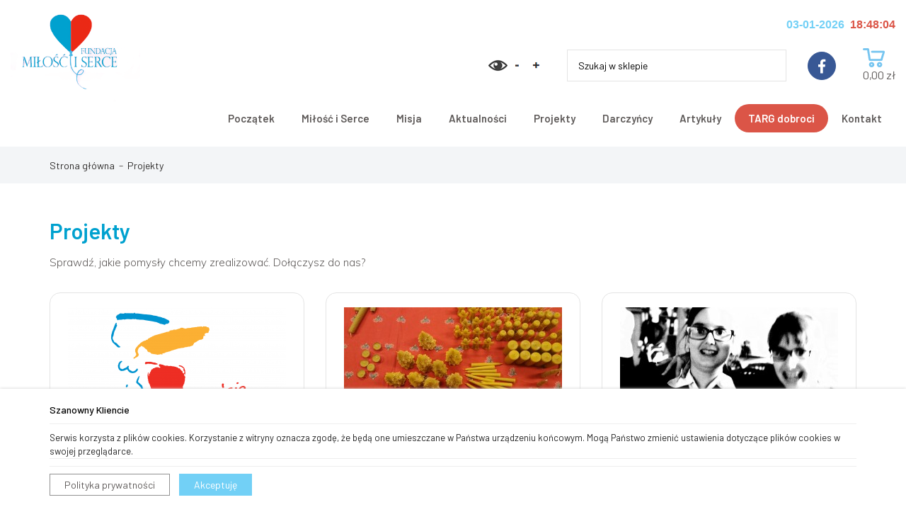

--- FILE ---
content_type: text/html; charset=UTF-8
request_url: http://fundacjamilosciserce.pl/projekty/strona/4
body_size: 5896
content:
<!DOCTYPE html>
<html>
<head>
	<meta charset="utf-8">
	<meta name="viewport" content="width=device-width, initial-scale=1.0">
	<meta name="csrf-token" content="EuvLUyG8Y3EaSKQMK8V4WuLUx8TwvkyFwRM4VGP3"/>
	<meta name="theme-color" content="#cf1e68">

	<title>Projekty - Fundacja Miłość i Serce</title>
	<meta name="description" content="">
	<meta name="keywords" content="">

	<meta property="og:title" content="Projekty" />
		<meta property="og:type" content="website" />
	<meta property="og:url" content="http://fundacjamilosciserce.pl/projekty/strona/4" />
		<meta property="og:site_name" content="Fundacja Miłość i Serce" />
		
		<meta property="fb:app_id" content="fdsf" />
	        
        			<link href="http://fundacjamilosciserce.pl/build/master-1.1dd6a0ae.css" rel="stylesheet">
	

	
	
	
</head>
<body>

	
			<div class="cookies-wrapper">
    <div class="container">
        <div class="row">
            <div class="col-sm-12">
                <div class="cookies-wrapper__content">
                    <p class="headline">Szanowny Kliencie  </p>
                    <p>
                        <p>Serwis korzysta z plik&oacute;w cookies. Korzystanie z witryny oznacza zgodę, że będą one umieszczane w Państwa urządzeniu końcowym. Mogą Państwo zmienić ustawienia dotyczące plik&oacute;w cookies w swojej przeglądarce.</p>

                    </p>

                    <a target="_blank" class="btn btn-outline" href="http://www.fundacjamilosciserce.pl/inne/polityka-prywatnosci,2">Polityka prywatności</a>
                    <a class="btn btn-accept" href="#">Akceptuję</a>
                </div>
            </div>
        </div>
    </div>
</div>
	
	<button class="sidr-toggle left" id="sidr-toggle" href="sidr-nav">
	<span class="tr tr-lines tr-x"><span class="lines"></span></span>
</button>

<div class="c-scrollback js-scrollback">
    <i class="fas fa-chevron-up" aria-hidden="true"></i>
</div>


<div class="wrapper header">
	<div class="container-fluid">
		<div class="row">
			<div class="col-lg-2">
				<div class="logo">
					<a href="http://fundacjamilosciserce.pl"><img src="http://fundacjamilosciserce.pl/img/site/logo.png" alt="logo"></a>
				</div>
			</div>
			<div class="col-lg-10 hidden-sidr">
				<div class="text-right text">
					<span class="text-bold text-theme" style="font-family: Sans-Serif" id="js-time"></span>
				</div>
				<div id="sidr-top">
					<div class="header__top">
						<div class="header__item">
														<a href="http://fundacjamilosciserce.pl/kolor"><img src="http://fundacjamilosciserce.pl/img/site/icons/access-1.png" alt=""></a>
															<a href="http://fundacjamilosciserce.pl/czcionka/1"><img src="http://fundacjamilosciserce.pl/img/site/icons/access-2.png" alt=""></a>
								<a href="http://fundacjamilosciserce.pl/czcionka/2"><img src="http://fundacjamilosciserce.pl/img/site/icons/access-4.png" alt=""></a>
													</div>
						<div class="header__item">
							<form method="GET" action="http://fundacjamilosciserce.pl/produkty" accept-charset="UTF-8" class="form-standard">
<div class="form-group     ">

			
		<input class="" id="szukaj" placeholder="Szukaj w sklepie" name="szukaj" type="text">

		
	
	
	
	
			
	</div></form>						</div>
						<div class="header__item">
							<section class="l-socials hidden-sidr ">
		<a target="_blank" class="facebook" href="https://www.facebook.com/fundacja.milosciserce/"><i class="fab fa-facebook-f"></i></a>
	        
	
	
	        
                
        
</section>

						</div>
						<div class="header__item" id="sidr-cart">
							<span class="cartWidgetAjax" data-reload="http://fundacjamilosciserce.pl/koszyk/widget">
								<a href="http://fundacjamilosciserce.pl/koszyk">
    <img src="http://fundacjamilosciserce.pl/img/site/icons/top-cart.png" alt="">
    <div class="header__box-content">
        <span class="visible-sidr">
            Produktów:0
        </span>
        <span>
             0,00&nbsp;zł
        </span>
    </div>
</a>							</span>
						</div>
					</div>
				</div>
				<div class="header__bottom">
					<div id="sidr-main-nav">
						<div class="main-nav">
							<ul>
																											<li><a target="" href="http://fundacjamilosciserce.pl" class="">Początek</a></li>
																			<li><a target="" href="http://fundacjamilosciserce.pl/zarzad" class="">Miłość i Serce</a></li>
																			<li><a target="" href="http://fundacjamilosciserce.pl/misja" class="">Misja</a></li>
																			<li><a target="" href="http://fundacjamilosciserce.pl/aktualnosci" class=""> Aktualności</a></li>
																			<li><a target="" href="http://fundacjamilosciserce.pl/projekty" class="">Projekty</a></li>
																			<li><a target="" href="http://fundacjamilosciserce.pl/inne/przyjaciele-i-darczyncy,7" class="">Darczyńcy</a></li>
																			<li><a target="" href="http://fundacjamilosciserce.pl/artykuly" class="">Artykuły</a></li>
																			<li><a target="" href="http://fundacjamilosciserce.pl/produkty" class="special">TARG dobroci</a></li>
																			<li><a target="" href="http://fundacjamilosciserce.pl/kontakt" class="">Kontakt</a></li>
																								</ul>
						</div>
					</div>
				</div>
			</div>
		</div>

	</div>
</div>

	<main>
		
	<div class="breadcrumbs">
	<div class="container">
		<div class="breadcrumbs__inner">

			<a href="http://fundacjamilosciserce.pl">Strona główna</a>

															&nbsp;-&nbsp;
				<a href="javascript:void(0);">
					Projekty
				</a>
							
		</div>
	</div>
</div>
	<section class="wrapper main-content">
		<div class="container">
			<header>
				<h1 class="title">Projekty</h1>
				<p class="title__caption">Sprawdź, jakie  pomysły chcemy zrealizować.  Dołączysz do nas?</p>
			</header>

			

                			<div class="row">
                        				<div class="col-sm-4 col-xs-6">
					<main class="c-box js-col">
	<a href="http://fundacjamilosciserce.pl/aktualnosci/modernizacja-strony-internetowej,88" class="c-box__image">
		<img src="http://fundacjamilosciserce.pl/uploads/articles/88/th1/logo_biale_wspo_WwjEDK.png" alt="">
	</a>
	<a href="http://fundacjamilosciserce.pl/aktualnosci/modernizacja-strony-internetowej,88" class="c-box__title">Modernizacja strony internetowej</a>
	<div class="c-box__date">30 listopada 2018</div>
	<div class="c-box__text">
		Modernizacja strony internetowej  
Fundacji "Miłość i Serce" zakończona
	</div>
	<div class="c-box__link">
		<a href="http://fundacjamilosciserce.pl/aktualnosci/modernizacja-strony-internetowej,88" class="c-btn">Czytaj więcej</a>
	</div>
</main>				</div>
                        				<div class="col-sm-4 col-xs-6">
					<main class="c-box js-col">
	<a href="http://fundacjamilosciserce.pl/aktualnosci/kup-swiece-z-wosku-pszczelego-i-wspomoz-osoby-z-autyzmem,92" class="c-box__image">
		<img src="http://fundacjamilosciserce.pl/uploads/articles/92/th1/img_20181208_16_dj57DG.jpg" alt="">
	</a>
	<a href="http://fundacjamilosciserce.pl/aktualnosci/kup-swiece-z-wosku-pszczelego-i-wspomoz-osoby-z-autyzmem,92" class="c-box__title">Kup świece  z wosku PSZCZELEGO i wspomóż osoby z autyzmem</a>
	<div class="c-box__date">08 grudnia 2018</div>
	<div class="c-box__text">
		Zrobiliśmy świece  z wosku pszczelego - kup świece i wspomóż nas
	</div>
	<div class="c-box__link">
		<a href="http://fundacjamilosciserce.pl/aktualnosci/kup-swiece-z-wosku-pszczelego-i-wspomoz-osoby-z-autyzmem,92" class="c-btn">Czytaj więcej</a>
	</div>
</main>				</div>
                        				<div class="col-sm-4 col-xs-6">
					<main class="c-box js-col">
	<a href="http://fundacjamilosciserce.pl/aktualnosci/przyjaciel-od-pierwszego-spotkania-autyzm-bez-leku,93" class="c-box__image">
		<img src="http://fundacjamilosciserce.pl/uploads/articles/93/th1/7kopia_DZsuCw.jpg" alt="">
	</a>
	<a href="http://fundacjamilosciserce.pl/aktualnosci/przyjaciel-od-pierwszego-spotkania-autyzm-bez-leku,93" class="c-box__title">Przyjaciel od pierwszego spotkania - AUTYZM bez lęku</a>
	<div class="c-box__date">09 grudnia 2018</div>
	<div class="c-box__text">
		Wierzysz w miłość od pierwszego wejrzenia? Albo w przyjaźń od pierwszego spotkania? Jest możliwa – ja wierzę. Miłość i Serce wystarczy, aby połączyć tych, którzy mają podobne marzenia i pragnienia
	</div>
	<div class="c-box__link">
		<a href="http://fundacjamilosciserce.pl/aktualnosci/przyjaciel-od-pierwszego-spotkania-autyzm-bez-leku,93" class="c-btn">Czytaj więcej</a>
	</div>
</main>				</div>
                        			</div>
                			<div class="row">
                        				<div class="col-sm-4 col-xs-6">
					<main class="c-box js-col">
	<a href="http://fundacjamilosciserce.pl/aktualnosci/wolontariusze-z-klasy-osmej,87" class="c-box__image">
		<img src="http://fundacjamilosciserce.pl/uploads/articles/87/th1/img_14846836749_A9dVyP.jpg" alt="">
	</a>
	<a href="http://fundacjamilosciserce.pl/aktualnosci/wolontariusze-z-klasy-osmej,87" class="c-box__title">Wolontariusze z klasy ósmej  </a>
	<div class="c-box__date">20 listopada 2018</div>
	<div class="c-box__text">
		Prawie 90 uczniów klas ósmych ze Szkoły Podstawowej nr 319 na Ursynowie zostało przeszkolonych na wolontariuszy
	</div>
	<div class="c-box__link">
		<a href="http://fundacjamilosciserce.pl/aktualnosci/wolontariusze-z-klasy-osmej,87" class="c-btn">Czytaj więcej</a>
	</div>
</main>				</div>
                        				<div class="col-sm-4 col-xs-6">
					<main class="c-box js-col">
	<a href="http://fundacjamilosciserce.pl/aktualnosci/rodzina-z-bytomia-potrzebuje-pomocy,96" class="c-box__image">
		<img src="http://fundacjamilosciserce.pl/uploads/articles/96/th1/img_2736_SIyy83.jpg" alt="">
	</a>
	<a href="http://fundacjamilosciserce.pl/aktualnosci/rodzina-z-bytomia-potrzebuje-pomocy,96" class="c-box__title">Rodzina z Bytomia potrzebuje pomocy</a>
	<div class="c-box__date">09 grudnia 2018</div>
	<div class="c-box__text">
		Zbieramy na pomoc terapeutyczną i godziwe życie dla potrzebującej rodziny z Bytomia - matki wychowującej samotnie dwójkę dzieci ze spektrum autyzmu  
	</div>
	<div class="c-box__link">
		<a href="http://fundacjamilosciserce.pl/aktualnosci/rodzina-z-bytomia-potrzebuje-pomocy,96" class="c-btn">Czytaj więcej</a>
	</div>
</main>				</div>
                        				<div class="col-sm-4 col-xs-6">
					<main class="c-box js-col">
	<a href="http://fundacjamilosciserce.pl/aktualnosci/zaproszenie-na-wyrob-swiec-z-wosku-pszczelego-na-boze-narodzenie,90" class="c-box__image">
		<img src="http://fundacjamilosciserce.pl/uploads/articles/90/th1/logo_1543910736_lWmOUb.png" alt="">
	</a>
	<a href="http://fundacjamilosciserce.pl/aktualnosci/zaproszenie-na-wyrob-swiec-z-wosku-pszczelego-na-boze-narodzenie,90" class="c-box__title">ZAPROSZENIE na wyrób świec z wosku pszczelego na Boże Narodzenie</a>
	<div class="c-box__date">03 grudnia 2018</div>
	<div class="c-box__text">
		Zmiana godziny! Godz. 13.30-15.30,  8 grudnia - najbliższa sobota.
ZAPROSZENIE na spotkanie mikołajkowe dla dzieci i młodzieży ze spektrum. Wyrób i dekoracja świec. Opowieści o pszczołach oraz degustacja miodu. . Spotykamy się  tradycyjnie w sali im. Frassattiego
	</div>
	<div class="c-box__link">
		<a href="http://fundacjamilosciserce.pl/aktualnosci/zaproszenie-na-wyrob-swiec-z-wosku-pszczelego-na-boze-narodzenie,90" class="c-btn">Czytaj więcej</a>
	</div>
</main>				</div>
                        			</div>
                			<div class="row">
                        				<div class="col-sm-4 col-xs-6">
					<main class="c-box js-col">
	<a href="http://fundacjamilosciserce.pl/aktualnosci/warsztaty-radzenia-sobie-w-trudnych-sytuacjach,66" class="c-box__image">
		<img src="http://fundacjamilosciserce.pl/uploads/articles/66/th1/img_5019ab_4hZta9.jpg" alt="">
	</a>
	<a href="http://fundacjamilosciserce.pl/aktualnosci/warsztaty-radzenia-sobie-w-trudnych-sytuacjach,66" class="c-box__title">Warsztaty radzenia sobie w trudnych sytuacjach</a>
	<div class="c-box__date">14 listopada 2018</div>
	<div class="c-box__text">
		Terapia to przede wszystkim rozmowa
	</div>
	<div class="c-box__link">
		<a href="http://fundacjamilosciserce.pl/aktualnosci/warsztaty-radzenia-sobie-w-trudnych-sytuacjach,66" class="c-btn">Czytaj więcej</a>
	</div>
</main>				</div>
                        				<div class="col-sm-4 col-xs-6">
					<main class="c-box js-col">
	<a href="http://fundacjamilosciserce.pl/aktualnosci/silownia-z-trenerem-personalnym,94" class="c-box__image">
		<img src="http://fundacjamilosciserce.pl/uploads/articles/94/th1/mg_0692fudj_ISfPyQ.jpg" alt="">
	</a>
	<a href="http://fundacjamilosciserce.pl/aktualnosci/silownia-z-trenerem-personalnym,94" class="c-box__title">Siłownia z trenerem personalnym</a>
	<div class="c-box__date">02 września 2018</div>
	<div class="c-box__text">
		Jesteśmy już pełnoletni. Ćwiczymy na siłowni pod okiem pani Magdy - trenerki personalnej
	</div>
	<div class="c-box__link">
		<a href="http://fundacjamilosciserce.pl/aktualnosci/silownia-z-trenerem-personalnym,94" class="c-btn">Czytaj więcej</a>
	</div>
</main>				</div>
                        				<div class="col-sm-4 col-xs-6">
					<main class="c-box js-col">
	<a href="http://fundacjamilosciserce.pl/aktualnosci/nasz-sklep-targ-dobroci,78" class="c-box__image">
		<img src="http://fundacjamilosciserce.pl/uploads/articles/78/th1/img_9150a_vXnIfw.jpg" alt="">
	</a>
	<a href="http://fundacjamilosciserce.pl/aktualnosci/nasz-sklep-targ-dobroci,78" class="c-box__title">Nasz sklep - TARG dobroci</a>
	<div class="c-box__date">01 listopada 2018</div>
	<div class="c-box__text">
		Kup dzieło naszych podopiecznych i pomóż nam nieść pomoc innym. Albo podaruj swoje dzieło... - zakładka TARG dobroci  na górze po prawej stronie

	</div>
	<div class="c-box__link">
		<a href="http://fundacjamilosciserce.pl/aktualnosci/nasz-sklep-targ-dobroci,78" class="c-btn">Czytaj więcej</a>
	</div>
</main>				</div>
                        			</div>
                                
			<ul class="pagination">
        
                    <li><a href="http://fundacjamilosciserce.pl/projekty/strona/4?strona=3" rel="prev">&laquo;</a></li>
        
        
                    
            
            
                                                                        <li><a href="http://fundacjamilosciserce.pl/projekty/strona/4?strona=1">1</a></li>
                                                                                <li><a href="http://fundacjamilosciserce.pl/projekty/strona/4?strona=2">2</a></li>
                                                                                <li><a href="http://fundacjamilosciserce.pl/projekty/strona/4?strona=3">3</a></li>
                                                                                <li class="active"><span>4</span></li>
                                                                                <li><a href="http://fundacjamilosciserce.pl/projekty/strona/4?strona=5">5</a></li>
                                                                                <li><a href="http://fundacjamilosciserce.pl/projekty/strona/4?strona=6">6</a></li>
                                                        
        
                    <li><a href="http://fundacjamilosciserce.pl/projekty/strona/4?strona=5" rel="next">&raquo;</a></li>
            </ul>

                		</div>
	</section>

	<section class="wrapper main-content u-no-pt">
    <div class="container">
        <div class="p-home__banner">
            <div class="row">
                <div class="col-md-offset-6 col-md-6">
                    <header class="text-center">
                        <h3 class="title text-white">Chcę pomagać</h3>
                        <p class="title__caption text-white">A może potrzebujesz naszej pomocy lub szukasz przyjaciela?</p>
                    </header>
                    <div class="p-home__banner-links">
                        <div class="row">
                            <div class="col-sm-6">
                                <a href="http://fundacjamilosciserce.pl/kontakt/1" class="c-btn c-btn--white text-theme-alt text-bold u-full-width">Chcę pomagać</a>
                            </div>
                            <div class="col-sm-6">
                                <a href="http://fundacjamilosciserce.pl/kontakt/2" class="c-btn c-btn--white text-theme-alt text-bold u-full-width">Potrzebuję pomocy</a>
                            </div>
                        </div>
                        <div class="row">
                            <div class="col-sm-6">
                                <a href="http://fundacjamilosciserce.pl/kontakt/3" class="c-btn c-btn--white text-theme-alt text-bold u-full-width">Szukam przyjaciela</a>
                            </div>
                        </div>
                    </div>
                </div>
            </div>
        </div>
    </div>
</section>	</main>
	<footer class="wrapper l-footer main-content">
	<div class="container">
		<div class="row">
			<div class="col-sm-3">
				<div class="l-footer__column">
					<header class="l-footer__title">
						<h3>Zakupy</h3>
					</header>
					<div class="l-footer__content">
						<div class="l-footer__caption">
							ul. Edwarda Dembowskiego 19/29 <br>
							02-784 Warszawa <br>
							<br>
							mail:  kontakt@fundacjamilosciserce.pl <br>
							<br>
							telefon: +48 501 708 593						</div>
					</div>
				</div>
			</div>
			<div class="col-sm-3">
				<div class="l-footer__column">
					<header class="l-footer__title">
						<h3>Pomoc</h3>
					</header>
					<div class="l-footer__content">
						<div class="l-footer__caption">
							KRS 0000647106 <br>
                                                    	NIP: 951-242-27-08 <br>
							Bank PKO SA IX O/Warszawa <br>
							 52124011251111001071721780						</div>
					</div>
				</div>
			</div>
			<div class="col-sm-6">
				<div class="l-footer__column">
					<header class="l-footer__title">
						<h3>Moje konto</h3>
					</header>
					<div class="l-footer__content">
						Zapisz się na newsletter<br> <br>

						<form method="POST" action="http://fundacjamilosciserce.pl/newsletter/enroll" accept-charset="UTF-8" class="form-standard form-standard--newsletter" id="subscriberForm"><input name="_token" type="hidden" value="EuvLUyG8Y3EaSKQMK8V4WuLUx8TwvkyFwRM4VGP3">
						<div class="row">
							<div class="col-md-8">
								<div class="form-group     ">

			
		<input class="" id="email" placeholder="Twój adres e-mail" name="email" type="text">

		
	
	
	
	
			
	</div>							</div>
							<div class="col-md-4">
								<button class="c-btn c-btn--footer	" type="submit">Wyślij</button>
							</div>
                                                                                                                    <div class="col-md-8">
                                                                <div class="form-group   form-group--approve required ">

			
		<input class="" id="accept0" name="accept0" type="checkbox" value="1"><label for="accept0"><span></span>Wyrażam zgodę na przetwarzanie danych dla celów marketingowych.</label>

		
	
	
	
	
			
	</div>                                                            </div>
                                                         
                                                        <div class="col-md-8" id="newsletterAjax"></div>
                                                    						</div>
						</form>
					</div>
				</div>
			</div>
		</div>
	</div>
</footer>

<section class="wrapper cpr">
	<div class="container">
		<div class="row">
			<div class="col-sm-6">
				Wszelkie prawa zastrzeżone. © 2026 Fundacja Miłość i Serce			</div>
			<div class="col-sm-6">
				<div class="cpr__right">
					Projekt i wykonanie: <a class="cpr__link" href="http://www.meetmedia.pl" target="_blank"><img src="http://fundacjamilosciserce.pl/img/site/meetmedia.svg" alt="MEETMEDIA"></a>
				</div>
			</div>
		</div>
	</div>
</section>


	<!--[if lt IE 9]>
	<script src="http://fundacjamilosciserce.pl/js/site/html5shiv.min.js"></script>
	<![endif]-->

	<script>
        const PATH = 'http://fundacjamilosciserce.pl/service-worker.js';

        let isServiceWorkersSupport = ('serviceWorker' in navigator);

        if (isServiceWorkersSupport) {
//            console.log('Will service worker register?');
            navigator.serviceWorker.register(PATH).then(function () {
//                console.log("Yes it did.");
            }).catch(function (err) {
//                console.log("No it didn't. This happened: ", err)
            });
        }
	</script>

			<script src="http://fundacjamilosciserce.pl/build/master.6b1833db.js"></script>
	
				<script type="text/javascript">
				                $('#szukaj').selectpicker({
                    width: '100%',
                    size: 'auto',
                    liveSearch: 0,
//                     liveSearchStyle: 'contains'
                });
			</script>
		    <script>
        $(window).scroll(function () {
            if($(window).scrollTop() > 500) {
                $('.js-scrollback').css({
                    opacity: '1',
                    visibility: 'visible'
                })
            }
            else {
                $('.js-scrollback').css({
                    opacity: '0',
                    visibility: 'hidden'
                })
            }
        })
        $('.js-scrollback').click(function () {
            $('html, body').animate({
                scrollTop: 0
            })
        })
    </script>
			<script type="text/javascript">
				                $('#email').selectpicker({
                    width: '100%',
                    size: 'auto',
                    liveSearch: 0,
//                     liveSearchStyle: 'contains'
                });
			</script>
					<script type="text/javascript">
				                $('#accept0').selectpicker({
                    width: '100%',
                    size: 'auto',
                    liveSearch: 0,
//                     liveSearchStyle: 'contains'
                });
			</script>
		    <script>
        $(function(){
            $('.cookies-wrapper .btn-accept').click(function(){
                $('.cookies-wrapper').animate({
                    'height':0,
                    'padding':0
                },100);
                var exdays = 31; var value = 1; var c_name = 'cookies_info';
                var exdate = new Date();
                exdate.setDate(exdate.getDate() + exdays);
                var c_value=escape(value) + ((exdays==null) ? "" : "; expires=" + exdate.toUTCString());
                document.cookie=c_name + "=" + c_value;
                return false;
            });
        });
    </script>
	<script>
		function clock() {
            var now = new Date(),
                day = now.getDay(),
                month = now.getMonth() + 1,
                year = now.getFullYear(),
                hours = now.getHours(),
                minutes = now.getMinutes(),
                seconds = now.getSeconds();

            day < 10 ? day = '0'+day : '';
            month < 10 ? month = '0'+month : '';
            hours < 10 ? hours = '0'+hours : '';
            minutes < 10 ? minutes = '0'+minutes : '';
            seconds < 10 ? seconds = '0'+seconds : '';
            $('#js-time').html(day + '-' + month + '-'+year+'&nbsp;&nbsp;<span class="text-theme-alt">'+hours+':'+minutes+':'+seconds+'</span>');
        }
		$(document).ready(function () {
		    clock();
			setInterval(clock,1000)
        })
	</script>
                        <script>
                            $(function(){
                                $('#subscriberForm').submit(function(){
                                    $resultContainer = $('#newsletterAjax');
                                    $form = $(this);
                                    $resultContainer.html('<div class="c-loader-alert"><ul><li></li><li></li><li></li><li></li></ul></div>');
                                    $.ajax({
                                        url: $form.attr('action'),
                                        data: {
                                            email: $form.find('*[name="email"]').val(),
                                            accept0: $form.find('*[name="accept0"]').prop( "checked" )
                                        },
                                        dataType: 'json',
                                        method: 'post',
                                        success: function(result) {
                                            $resultContainer.html(result['html']);
                                        }
                                    });
                                    //postSubscriber($(this), $('#newsletterAjax'));
                                    return false;
                                });
                                
                            });
                        </script>
                    	<script>

		    $('.l-footer__title').click(function () {
                if($(window).outerWidth() < 768) {
                	$(this).parent().find('.l-footer__content').slideToggle();
                }
            })

	</script>

	
	</body>
</html>


--- FILE ---
content_type: image/svg+xml
request_url: http://fundacjamilosciserce.pl/img/site/meetmedia.svg
body_size: 9122
content:
<svg xmlns="http://www.w3.org/2000/svg" xmlns:xlink="http://www.w3.org/1999/xlink" width="1255" height="185" version="1.1" style="display: block; margin-left: auto; margin-right: auto;"><rect id="backgroundrect" width="100%" height="100%" x="0" y="0" fill="none" stroke="none"/>
<defs>

<style type="text/css"><![CDATA[

.g1_1{
fill: #CF1C68;
}
.g2_1{
fill: #313537;
}


]]></style>

</defs>














<g class="currentLayer" style=""><title>Layer 1</title><path d="M41.144073843955994,157.93277244567867 c0,10.6 -8.6,19.2 -19.2,19.2 c-10.6,0 -19.2,-8.6 -19.2,-19.2 l0,-71.9 l19.2,-19.2 c10.6,0 19.2,8.6 19.2,19.2 z" class="g1_1" id="svg_2"/><path d="M86.74407384395602,157.93277244567867 c0,10.6 -8.5,19.2 -19.1,19.2 c-10.6,0 -19.2,-8.6 -19.2,-19.2 l0,-71.9 c0,-10.6 8.6,-19.2 19.2,-19.2 c10.6,0 19.1,8.6 19.1,19.2 z" class="g1_1" id="svg_3"/><path d="M132.444073843956,157.93277244567867 c0,10.6 -8.6,19.2 -19.2,19.2 c-10.6,0 -19.2,-8.6 -19.2,-19.2 l0,-71.9 c0,-10.6 8.6,-19.2 19.2,-19.2 c10.6,0 19.2,8.6 19.2,19.2 z" class="g1_1" id="svg_4"/><path d="M160.944073843956,65.43277244567872 l19.6,0 l0,17.3 l0.5,0 c0.5,-1.5 1.7000000000000002,-3.5 3.6,-5.8 c2,-2.4 4.5,-4.6 7.5,-6.7 c3.1,-2.1 6.6,-3.9 10.8,-5.4 C207.04407384395597,63.3327724456787 211.644073843956,62.63277244567871 216.644073843956,62.63277244567871 c8.2,0 15.2,1.7000000000000002 20.8,5.1 c5.6,3.5 10.2,8.6 13.8,15.5 c3.6,-6.9 8.6,-12 15.2,-15.5 c6.5,-3.4 13.2,-5.1 19.9,-5.1 c8.5,0 15.5,1.4 21,4.2 c5.5,2.8 9.7,6.5 12.9,11.1 c3.1,4.6 5.2,9.8 6.4,15.7 c1.2,5.8 1.8,11.9 1.8,18.1 l0,64.6 l-21.1,0 l0,-61.8 c0,-4.2 -0.3000000000000001,-8.2 -0.8,-12.1 c-0.6000000000000002,-3.9 -1.7000000000000002,-7.4 -3.4,-10.3 c-1.7000000000000002,-3 -4.1,-5.4 -7.3,-7.2 c-3.1,-1.8 -7.2,-2.7 -12.4,-2.7 c-10.1,0 -17.3,3.2 -21.7,9.4 c-4.4,6.2 -6.5,14.3 -6.5,24.1 l0,60.6 l-21.1,0 l0,-58 c0,-5.3 -0.3000000000000001,-10.2 -0.8,-14.5 c-0.6000000000000002,-4.4 -1.7000000000000002,-8.2 -3.3,-11.4 c-1.6,-3.2 -4,-5.7 -7,-7.5 c-3,-1.8 -7.1,-2.7 -12.3,-2.7 c-3.7,0 -7.4,0.8 -10.9,2.3 c-3.5,1.5 -6.5,3.7 -9.2,6.6 c-2.6,3 -4.8,6.8 -6.3,11.4 c-1.6,4.6 -2.3,10 -2.3,16.2 l0,57.6 l-21.1,0 z" class="g2_1" id="svg_5"/><path d="M435.54407384395597,111.73277244567873 c-0.2,-4.7 -0.9,-8.9 -2.3,-12.8 c-1.3,-3.9 -3.3,-7.3 -5.9,-10.2 c-2.7,-2.9 -6,-5.2 -10,-6.8 c-3.9,-1.6 -8.6,-2.5 -13.9,-2.5 c-5.1,0 -9.9,1 -14.1,3 c-4.3,1.9 -8,4.4 -10.9,7.6 c-3,3.1 -5.3,6.6 -6.9,10.4 c-1.6,3.8 -2.5,7.6 -2.5,11.3 zM369.04407384395597,128.6327724456787 c0,4.8 1.1,9.2 3.2,13.2 c2.1,3.9 4.9,7.3 8.3,10.1 c3.4,2.8 7.4,5 11.9,6.6 c4.5,1.5 9.2,2.3 14.1,2.3 c6.5,0 12.2,-1.5 17,-4.5 c4.9,-3.1 9.3,-7.1 13.4,-12.1 l15.9,12.2 c-11.7,15.1 -28.1,22.7 -49.2,22.7 c-8.7,0 -16.6,-1.5 -23.7,-4.5 c-7.1,-2.9 -13.1,-7 -18,-12.3 c-4.9,-5.2 -8.7,-11.3 -11.3,-18.4 c-2.7,-7.1 -4,-14.8 -4,-23.1 c0,-8.2 1.4,-15.9 4.3,-23 c2.9,-7.1 6.9,-13.3 11.9,-18.5 c5.1,-5.2 11.1,-9.3 18.2,-12.3 c7,-2.9 14.6,-4.4 22.9,-4.4 c9.8,0 18.1,1.7000000000000002 24.9,5.1 c6.8,3.5 12.3,8 16.7,13.5 c4.4,5.5 7.5,11.8 9.5,18.7 c1.9,6.9 2.9,14 2.9,21.2 l0,7.5 z" class="g2_1" id="svg_6"/><path d="M562.044073843956,111.73277244567873 c-0.2,-4.7 -0.9,-8.9 -2.3,-12.8 c-1.3,-3.9 -3.3,-7.3 -5.9,-10.2 c-2.7,-2.9 -6,-5.2 -9.9,-6.8 c-4,-1.6 -8.7,-2.5 -14,-2.5 c-5.1,0 -9.8,1 -14.1,3 c-4.3,1.9 -7.9,4.4 -10.9,7.6 c-3,3.1 -5.3,6.6 -6.9,10.4 c-1.6,3.8 -2.4,7.6 -2.4,11.3 zM495.644073843956,128.6327724456787 c0,4.8 1,9.2 3.1,13.2 c2.1,3.9 4.9,7.3 8.3,10.1 c3.4,2.8 7.4,5 11.9,6.6 c4.6,1.5 9.2,2.3 14.1,2.3 c6.5,0 12.2,-1.5 17,-4.5 c4.9,-3.1 9.3,-7.1 13.4,-12.1 l15.9,12.2 c-11.7,15.1 -28.1,22.7 -49.1,22.7 c-8.8,0 -16.7,-1.5 -23.8,-4.5 c-7.1,-2.9 -13.1,-7 -18,-12.3 c-4.9,-5.2 -8.7,-11.3 -11.3,-18.4 c-2.7,-7.1 -4,-14.8 -4,-23.1 c0,-8.2 1.4,-15.9 4.3,-23 c2.9,-7.1 6.9,-13.3 12,-18.5 c5,-5.2 11.1,-9.3 18.1,-12.3 c7,-2.9 14.6,-4.4 22.9,-4.4 c9.8,0 18.1,1.7000000000000002 24.9,5.1 c6.8,3.5 12.4,8 16.7,13.5 c4.4,5.5 7.5,11.8 9.5,18.7 c1.9,6.9 2.9,14 2.9,21.2 l0,7.5 z" class="g2_1" id="svg_7"/><path d="M665.644073843956,83.73277244567873 l-30.2,0 l0,50.2 c0,3.2 0.1,6.2 0.2,9.3 c0.2,3 0.8,5.7 1.8,8.2 c1,2.4 2.6,4.3 4.7,5.8 c2.1,1.5 5.1,2.2 9.2,2.2 c2.5,0 5.1,-0.2 7.7,-0.7000000000000002 c2.7,-0.4 5.1,-1.3 7.3,-2.5 l0,19.1 c-2.5,1.4 -5.8,2.4 -9.7,2.9 c-4,0.6000000000000002 -7.1,0.9 -9.3,0.9 c-8.1,0 -14.4,-1.2 -18.8,-3.4 c-4.4,-2.3 -7.7,-5.2 -9.8,-8.8 c-2.1,-3.6 -3.4,-7.6 -3.8,-12 c-0.4,-4.5 -0.5,-9 -0.5,-13.5 l0,-57.7 l-24.4,0 l0,-18.3 l24.4,0 l0,-31.1 l21,0 l0,31.1 l30.2,0 z" class="g2_1" id="svg_8"/><path d="M688.044073843956,100.43277244567872 c0,-1.9 0,-4.3 -0.2,-7.2 c-0.1,-2.8 -0.3000000000000001,-5.6 -0.3000000000000001,-8.5 c-0.1,-2.9 -0.2,-5.6 -0.4,-8.1 c-0.1,-2.5 -0.2,-4.5 -0.2,-5.8 l13.7,0 c0.1,3.9 0.3000000000000001,7.7 0.3000000000000001,11.4 c0.1,3.6 0.3000000000000001,6 0.6000000000000002,7.1 l0.7000000000000002,0 c2.7,-5.8 7.3,-10.8 13.7,-15 c6.4,-4.2 13.9,-6.3 22.4,-6.3 c7,0 13.4,1.8 19.2,5.4 c5.8,3.6 9.9,9.4 12.5,17.5 c3.4,-8 8.4,-13.8 15,-17.4 c6.6,-3.7 13.6,-5.5 20.9,-5.5 c8.2,0 14.9,1.3 20.1,3.9 c5.2,2.6 9.2,6 12.2,10.2 c3,4.1 5,9 6.2,14.5 c1.1,5.4 1.7000000000000002,11.1 1.7000000000000002,16.9 l0,62.8 l-13.7,0 l0,-62.2 c0,-4.2 -0.4,-8.4 -1.2,-12.4 c-0.7000000000000002,-4 -2.1,-7.7 -4,-10.8 c-1.9,-3.2 -4.5,-5.8 -8,-7.7 c-3.4,-1.9 -7.8,-2.9 -13.3,-2.9 c-6.4,0 -11.7,1.2 -15.8,3.6 c-4.1,2.3 -7.3,5.4 -9.7,9 c-2.3,3.7 -4,7.6 -5,11.9 c-1,4.2 -1.5,8.3 -1.5,12.1 l0,59.4 l-13.7,0 l0,-63.5 c0,-9.8 -1.8,-17.6 -5.4,-23.5 c-3.5,-6 -9.1,-9 -16.5,-9 c-5,0 -9.8,0.9 -14.3,2.7 c-4.5,1.7000000000000002 -8.4,4.4 -11.6,8 c-3.3,3.5 -5.9,8 -7.8,13.4 c-1.9,5.4 -2.9,11.8 -2.9,19.1 l0,52.8 l-13.7,0 z" class="g2_1" id="svg_9"/><path d="M954.7440738439559,114.63277244567871 c0,-4.7 -0.9,-9.1 -2.8,-13.2 c-1.9,-4.2 -4.5,-7.8 -7.8,-10.9 c-3.3,-3.1 -7.1,-5.6 -11.6,-7.4 c-4.5,-1.8 -9.3,-2.8 -14.3,-2.8 c-7.5,0 -13.7,1.6 -18.6,4.6 c-5,3.1 -8.9,6.6 -11.8,10.5 c-2.9,4 -4.9,7.8 -6.1,11.6 c-1.3,3.7 -1.9,6.2 -1.9,7.6 zm10.5,41.8 c-5.3,8.1 -11.9,13.9 -19.7,17.4 c-7.8,3.5 -16.5,5.2 -25.9,5.2 c-8.1,0 -15.4,-1.4 -21.9,-4.1 c-6.6,-2.7 -12.2,-6.6 -17,-11.5 c-4.7,-5 -8.3,-10.8 -10.8,-17.6 c-2.5,-6.8 -3.8,-14.3 -3.8,-22.5 c0,-7.9 1.3,-15.2 3.9,-21.9 c2.6,-6.7 6.3,-12.6 11,-17.5 c4.7,-5 10.3,-8.8 16.7,-11.7 c6.3,-2.8 13.4,-4.2 21.2,-4.2 c8.1,0 15.2,1.4 21.3,4.2 c6.2,2.9 11.4,6.6 15.6,11.2 c4.2,4.7 7.3,10 9.4,15.9 c2.2,5.9 3.2,12 3.2,18 l0,9.6 l-88.6,0 c0,2.9 0.6000000000000002,6.6 1.7000000000000002,11.1 c1.2,4.5 3.3,8.9 6.3,13.1 c3.1,4.3 7.1,8 12.2,11 c5.1,3 11.7,4.6 19.8,4.6 c7,0 13.8,-1.7000000000000002 20.3,-5.1 c6.6,-3.3 11.6,-7.9 15.1,-13.7 z" class="g2_1" id="svg_10"/><path d="M1082.144073843956,123.53277244567869 c0,-5.9 -1.1,-11.5 -3.4,-16.8 c-2.3,-5.2 -5.4,-9.8 -9.3,-13.7 c-4,-3.9 -8.6,-6.9 -14,-9.2 c-5.3,-2.3 -11.1,-3.5 -17.3,-3.5 c-6.4,0 -12.2,1.2 -17.4,3.5 c-5.2,2.3 -9.6,5.3 -13.2,9.2 c-3.7,3.9 -6.5,8.5 -8.4,13.7 c-1.9,5.3 -2.8,10.9 -2.8,16.8 c0,5.9 0.9,11.5 2.8,16.8 c1.9,5.2 4.7,9.8 8.4,13.7 c3.6,3.9 8,7 13.2,9.2 c5.2,2.3 11,3.5 17.4,3.5 c6.2,0 12,-1.2 17.3,-3.5 c5.4,-2.2 10,-5.3 14,-9.2 c3.9,-3.9 7,-8.5 9.3,-13.7 c2.3,-5.3 3.4,-10.9 3.4,-16.8 m-1.3,34.3 l-0.5,0 c-2.1,3.6 -4.8,6.8 -8,9.4 c-3.2,2.7 -6.6,4.9 -10.4,6.7 c-3.7,1.7000000000000002 -7.6,3 -11.7,3.8 c-4.1,0.9 -8.2,1.3 -12.1,1.3 c-8.1,0 -15.6,-1.4 -22.4,-4.1 c-6.9,-2.7 -12.7,-6.6 -17.6,-11.5 c-4.9,-5 -8.7,-10.9 -11.4,-17.6 c-2.8,-6.8 -4.1,-14.2 -4.1,-22.3 c0,-8.1 1.3,-15.5 4.1,-22.3 c2.7,-6.7 6.5,-12.6 11.4,-17.5 c4.9,-5 10.7,-8.8 17.6,-11.6 c6.8,-2.7 14.3,-4.1 22.4,-4.1 c3.9,0 8,0.4 12.1,1.3 c4.1,0.8 8,2.1 11.7,3.9 c3.8,1.7000000000000002 7.2,3.9 10.4,6.6 c3.2,2.6 5.9,5.8 8,9.5 l0.5,0 l0,-85.7 l13.7,0 l0,172.7 l-13.7,0 z" class="g2_1" id="svg_11"/><path d="M1123.544073843956,70.8327724456787 l13.7,0 l0,105.5 l-13.7,0 l0,-105.5 zm-3.4,-41.8 c0,-2.9 1,-5.4 3,-7.3 c1.9,-2 4.4,-3 7.3,-3 c2.9,0 5.3,1 7.3,3 c2,1.9 3,4.4 3,7.3 c0,2.9 -1,5.3 -3,7.3 c-2,2 -4.4,2.9 -7.3,2.9 c-2.9,0 -5.4,-0.9 -7.3,-2.9 c-2,-2 -3,-4.4 -3,-7.3 z" class="g2_1" id="svg_12"/><path d="M1220.144073843956,123.3327724456787 c-5.8,0 -11.4,0.4 -16.8,1.1 c-5.4,0.8 -10.3,2.1 -14.6,3.9 c-4.3,1.8 -7.8,4.3 -10.4,7.3 c-2.6,3.1 -3.9,6.9 -3.9,11.4 c0,3.2 0.7000000000000002,6.1 2.2,8.6 c1.4,2.5 3.3,4.6 5.6,6.2 c2.3,1.6 4.8,2.8 7.6,3.6 c2.8,0.9 5.7,1.3 8.6,1.3 c7.3,0 13.3,-1.1 18,-3.2 c4.8,-2.2 8.5,-4.9 11.3,-8.4 c2.9,-3.4 4.8,-7.3 5.9,-11.6 c1,-4.3 1.6,-8.7 1.6,-13.1 l0,-7.1 zm27.4,8.7 c0,5.1 0,9.8 0.1,13.9 c0.1,4.1 0.2,7.9 0.4,11.4 c0.1,3.5 0.3000000000000001,6.8 0.5,9.8 c0.3000000000000001,3.1 0.6000000000000002,6.1 1.1,9.2 l-12.8,0 c-0.9,-5.2 -1.4,-10.9 -1.4,-17.2 l-0.5,0 c-3.9,6.9 -8.8,11.9 -14.7,15.1 c-5.9,3.2 -13.3,4.8 -22.3,4.8 c-4.5,0 -9,-0.6000000000000002 -13.4,-1.7000000000000002 c-4.5,-1.2 -8.4,-3 -11.9,-5.5 c-3.5,-2.5 -6.4,-5.7 -8.6,-9.7 c-2.2,-4 -3.3,-8.7 -3.3,-14.4 c0,-8 2.1,-14.4 6.2,-19.2 c4.1,-4.7 9.2,-8.2 15.2,-10.6 c6,-2.3 12.4,-3.9 19.2,-4.6 c6.7,-0.6000000000000002 12.7,-1 17.9,-1 l16,0 l0,-6.4 c0,-9.1 -2.9,-15.7 -8.5,-19.6 c-5.6,-4 -12.7,-6 -21.2,-6 c-12.2,0 -22.9,4 -32.2,11.9 l-8,-9.3 c5,-4.9 11.2,-8.6 18.7,-11.1 c7.5,-2.5 14.6,-3.8 21.5,-3.8 c12.8,0 23,3 30.6,9 c7.6,6 11.4,15.8 11.4,29.2 z" class="g2_1" id="svg_13"/></g></svg>